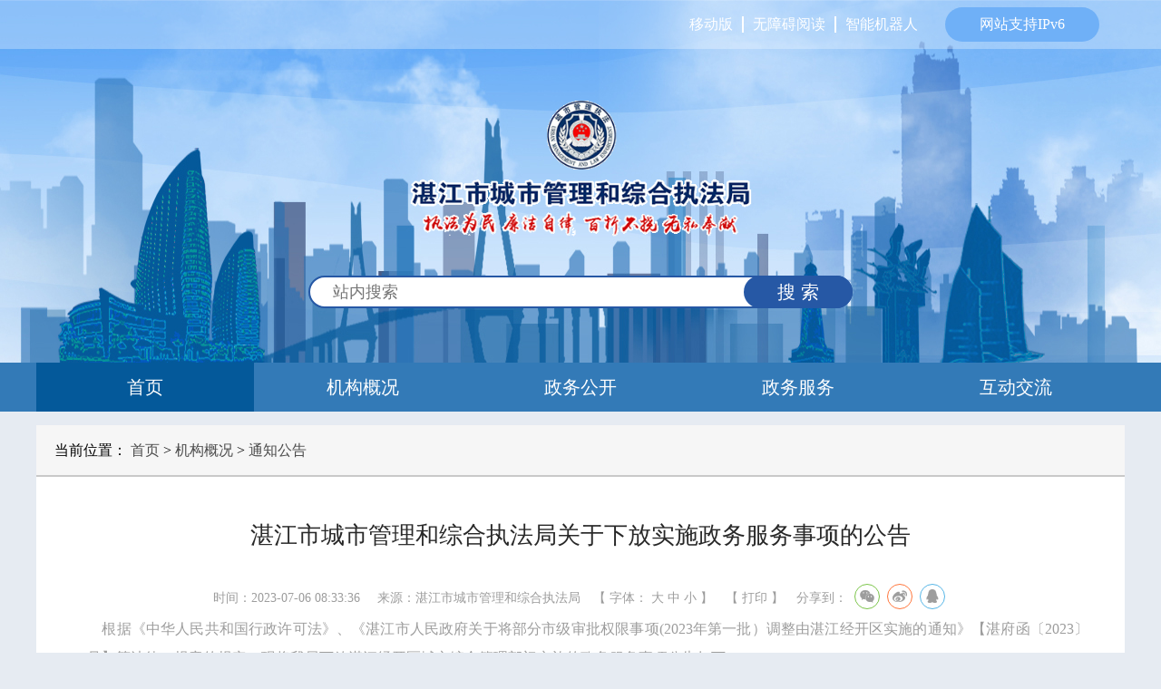

--- FILE ---
content_type: text/html; charset=utf-8
request_url: https://cghzf.zhanjiang.gov.cn/xwdt/tzgg/content/post_1781455.html
body_size: 4519
content:
<!DOCTYPE html>
<html>
	<head>
		<meta charset="UTF-8">
<meta http-equiv="X-UA-Compatible" content="ie=edge">
<meta http-equiv="X-UA-Compatible" content="IE=8">
<meta name="viewport" content="width=device-width, initial-scale=1.0">
<meta name="SiteName" content="湛江市城市管理和综合执法局网站">
<meta name="SiteDomain" content="cghzf.zhanjiang.gov.cn">
<meta name="SiteIDCode" content="4408000012">

<meta name="ColumnName" content="通知公告">
<meta name="ColumnDescription" content="湛江市城市管理和综合执法局通知公告">
<meta name="ColumnKeywords" content="通知,公告">
<meta name="ColumnType" content="通知公告">

<meta name="ArticleTitle" content="湛江市城市管理和综合执法局关于下放实施政务服务事项的公告">
<meta name="PubDate" content="2023-07-06">
<meta name="ContentSource" content="湛江市城市管理和综合执法局">
<meta name="Author" content="">
<meta name="Url" content="https://cghzf.zhanjiang.gov.cn/xwdt/tzgg/content/post_1781455.html">
<link rel="stylesheet" href="//g.alicdn.com/de/prismplayer/2.7.4/skins/default/aliplayer-min.css" />
<script charset="utf-8" type="text/javascript" src="//g.alicdn.com/de/prismplayer/2.7.4/aliplayer-min.js"></script>
<script>
    var iWidth = document.documentElement.clientWidth;
    document.getElementsByTagName('html')[0].style.fontSize = iWidth / 750 + 'px';
</script>
<meta name="Keywords" content="" />
<meta name="description" content="" />
<script>window.NFCMS_SITE_ID=759033;window.NFCMS_PUB_TYPE="post";window.NFCMS_POST_ID="1781455";window.NFCMS_CAT_ID="25049";</script><script src="//statistics.gd.gov.cn/scripts/s.js?t=1715684912" async></script>
		<title>湛江市城市管理和综合执法局网站-湛江市城市管理和综合执法局关于下放实施政务服务事项的公告</title>
		<link rel="stylesheet" href="/pc2023/reset.css">
		<link rel="stylesheet" href="/pc2023/common.css">
		<link rel="stylesheet" href="/pc2023/detail.css">
		<link rel="stylesheet" href="/global/dt_share.css">
		
		<script src="/pc2023/jquery.min.js"></script>
		<script src="/global/dt_share.js"></script>
		<script src="/audiojs/audio.min.js"></script>
		<link rel="stylesheet" href="/audiojs/audiojs.css">
		<link rel="stylesheet" href="//g.alicdn.com/de/prismplayer/2.7.4/skins/default/aliplayer-min.css" />
		<script charset="utf-8" type="text/javascript" src="//g.alicdn.com/de/prismplayer/2.7.4/aliplayer-min.js"></script>

	</head>
	<body>
		<!-- 头部 -->
		<!DOCTYPE html>
<html>
	<head>
		<meta charset="utf-8">
		<link rel="stylesheet" href="/pc2023/header.css">
	</head>
	<body>
		<!-- 头部 -->
		<div class="header">
			<div class="shortcut">
				<div class="shortcut-box wt-clearFloat">
					<a class="shortcut-btn fr" href="javascript:void(0)">网站支持IPv6</a>
					<ul class="wt-clearFloat fr shortcut-nav">
						<li class="fl"><a href="/m" target="_blank">移动版</a></li>
						<li class="fl"><a href="javascript:void(0);" id="wza">无障碍阅读</a></li>
						<li class="fl"><a href="/znjqr" target="_blank">智能机器人</a></li>
					</ul>
				</div>
			</div>

			<div class="logo">
                <img src="/pc2023/logo.png"/>
            </div>
			
			<form class="search" action="https://search.gd.gov.cn/search/all/759033/" target="_block">
				<input type="text" placeholder="站内搜索" name="keywords"/>
				<button type="submit">搜 索</button>
			</form>
		</div>

		<!-- 导航 -->
		<div class="nav">
			<ul class="wt-clearFloat nav-box">
				<li class="fl active"><a href="/" target="_self">首页</a></li>
                <!-- 机构概况 -->
                                    <li class="fl"><a href="https://cghzf.zhanjiang.gov.cn/jggk/index.html" target="_self">机构概况</a></li>
                                <!-- 政务公开 -->
                                    <li class="fl"><a href="https://cghzf.zhanjiang.gov.cn/zwgk/index.html" target="_self">政务公开</a></li>
                                <!-- 政务服务 -->
                <li class="fl"><a href="https://www.gdzwfw.gov.cn/portal/branch-hall?orgCode=551659741" target="_blank">政务服务</a></li>
                <!-- 互动交流 -->
                <li class="fl"><a href="http://cghzf.zhanjiang.gov.cn/hdjlpt" target="_blank">互动交流</a></li>
			</ul>
		</div>
    <script>
        // IE8 兼容配置
        window.onload = function() {
            cnillWzaInstance.startInit("http://cghzf.zhanjiang.gov.cn/global/cnill_polyfill.swf");
        }
        document.getElementById("wza").onclick = function() {
            // 执行实例的init方法
            cnillWzaInstance.init(); // cnillWzaInstance为全局变量
        }
    </script>
    <script src="//service.gd.gov.cn/wza/wza.js?app=cghzf-zhanjiang-gov-cn"></script>
	</body>
</html>
<script>/* JumpCodeAbort. */</script>
		<!-- 主体 -->

		<div class="main">
			<!-- 面包屑 -->
			<div class="breadcrumb wt-clearFloat">
				<div class="fl">当前位置：</div>
				<div class="breadcrumb-box fl">
					<a href="https://cghzf.zhanjiang.gov.cn/">首页</a>&nbsp;&gt;&nbsp;<a href="https://cghzf.zhanjiang.gov.cn/jggk">机构概况</a>&nbsp;&gt;&nbsp;<a href="https://cghzf.zhanjiang.gov.cn/xwdt/tzgg">通知公告</a>
				</div>
			</div>
			<!-- 文章 -->
			<div class="article">
				<!-- 主标题 -->
			
				<h1 class="main-title">湛江市城市管理和综合执法局关于下放实施政务服务事项的公告</h1>
				<h3 class="sub-title"></h3>
				<div class="article-info wt-clearFloat">
					<div style="text-align: center;">
					<span>时间：2023-07-06 08:33:36</span>
					<span class="pl-15">来源：湛江市城市管理和综合执法局</span>
					<span class="pl-10">【 字体：
						<a id="bigFont" onclick="fontSize(20);">大</a> 
						<a id="mediumFont" onclick="fontSize(18);">中</a> 
						<a id="smallFont" onclick="fontSize(14);">小</a> 】
					</span>
					<span class="pl-10 normal">【 <a href="javascript:void(0);">打印</a> 】</span>
					<span class="pl-10 share">
						分享到：
						<span id="share-1" style="display: inline-block;" data-sites="wechat ,weibo, qq"></span>
						<script>
                            $('#share-1').share({
                                sites: ['qq', 'weibo', 'wechat']
                            });
                        </script>
					</span>
					
					
						
				</div>
				<div class="content">
					<p style="text-align: justify; font-family: 微软雅黑; font-size: 16px; line-height: 2;"><span lang="zh-CN">　　根据《中华人民共和国行政许可法》、《湛江市人民政府关于将部分市级审批权限事项</span>(2023<span lang="zh-CN">年第一批）调整由湛江经开区实施的通知》【<span lang="zh-CN">湛府函〔</span></span><span lang="en-US">2023</span><span lang="zh-CN"><span lang="zh-CN">〕</span></span><span lang="en-US">83</span><span lang="zh-CN"><span lang="zh-CN">号</span>】等法律、规章的规定，现将我局下放<span lang="zh-CN">湛江经开区城市综合管理部门实</span>施的政务服务事项公告如下：</span><br style="text-align: justify; font-family: 微软雅黑; font-size: 16px; line-height: 2;"/></p><p style="text-align: justify; font-family: 微软雅黑; font-size: 16px; line-height: 2;">　　<span style="font-size: 18px;"><strong>一、赋权下放事项</strong></span></p><p style="text-align: justify; font-family: 微软雅黑; font-size: 16px; line-height: 2;"><span lang="zh-CN">　　占用、挖掘城市道路审批<span lang="zh-CN">，</span>城市桥梁上架设各类市政管线审批<span lang="zh-CN">，</span>依附于城市道路建设各种管线、杆线等设施审批<span lang="zh-CN">，砍伐、迁移城市树木审批，占用城市绿地审批，设置大型户外广告审批，在城市建筑物、设施上悬挂、张贴宣传品审批，城市道路挖掘修复费征收，城市道路临时占用费征收，绿化补偿费和恢复绿化补偿费征收共</span></span><span lang="en-US">10</span><span lang="zh-CN">项政务服务事项<span lang="zh-CN">下放湛江经开区城市综合管理局</span>。<span lang="zh-CN">为了便于中心城区统一管理，</span>上述事项赋权范围<span lang="zh-CN">仅东海岛区域，中心城区不予下放。</span></span></p><p style="text-align: justify; font-family: 微软雅黑; font-size: 16px; line-height: 2;"><a name="_GoBack">　　</a><span lang="zh-CN">特殊车辆在城市道路上行驶（包括经过城市桥梁）审批<span lang="zh-CN">，</span>临时性建筑物、构筑物等其他设施搭建、堆放物料审批<span lang="zh-CN">共</span></span><span lang="en-US">2</span><span lang="zh-CN">项政务服务事项<span lang="zh-CN">下放湛江经开区城市综合管理局</span>。<span lang="zh-CN">上述事项赋权范围为湛江经开区建设、管理、维护的市政道路。</span></span></p><p style="text-align: justify; font-family: 微软雅黑; font-size: 16px; line-height: 2;"><span lang="zh-CN">　　<span style="font-size: 18px;"><strong>二、赋权对象</strong></span></span></p><p style="text-align: justify; font-family: 微软雅黑; font-size: 16px; line-height: 2;"><span lang="zh-CN">　　湛江经济技术开发区城市综合管理部门。</span></p><p style="text-align: justify; font-family: 微软雅黑; font-size: 16px; line-height: 2;"><span lang="zh-CN">　　<span style="font-size: 18px;"><strong>三、赋权权限</strong></span></span></p><p style="text-align: justify; font-family: 微软雅黑; font-size: 16px; line-height: 2;"><span lang="zh-CN">　　承接管理单位在本行政区范围内以自己单位名义，依照法律、法规、规章的有关规定及下放权限办理审批业务。按“谁审批、谁负责”的原则，由承接单位依法对行使放权事项过程中产生的过错及行政结果承担法律责任。</span></p><p style="text-align: justify; font-family: 微软雅黑; font-size: 16px; line-height: 2;"><span lang="zh-CN">　　<span style="font-size: 18px;"><strong>四、承接单位名称、地址、联系方式</strong></span></span></p><p style="text-align: justify; font-family: 微软雅黑; font-size: 16px; line-height: 2;"><span lang="zh-CN">　　自本公告发布之日起，请申请<span lang="zh-CN">（单位）</span>人按属地管理原则到湛江经济技术开发区城市综合管理部门办理相应业务。</span></p><p style="text-align: justify; font-family: 微软雅黑; font-size: 16px; line-height: 2;"><span lang="zh-CN">　　湛江经济技术开发区城市综合管理局</span></p><p style="text-align: justify; font-family: 微软雅黑; font-size: 16px; line-height: 2;"><span lang="zh-CN">　　地址：开发区人民大道中</span>24<span lang="zh-CN">号之一</span></p><p style="text-align: justify; font-family: 微软雅黑; font-size: 16px; line-height: 2;"><span lang="zh-CN">　　联系电话</span>0759-36289<span lang="en-US">35</span></p><p><br style="text-align: justify; font-family: 微软雅黑; font-size: 16px; line-height: 2;"/></p><p><br/></p><p style="text-align: right; font-family: 微软雅黑; font-size: 16px; line-height: 2;"><span lang="zh-CN">湛江市城市管理和综合执法局</span></p><p style="text-align: right; font-family: 微软雅黑; font-size: 16px; line-height: 2;">202<span lang="en-US">3</span><span lang="zh-CN">年</span><span lang="en-US">7</span><span lang="zh-CN">月</span><span lang="en-US">6</span><span lang="zh-CN">日</span></p>
				</div>
			</div>

		</div>
		<!-- 尾部 -->
		<!DOCTYPE html>
<html>

<head>
	<meta charset="utf-8">
	<link rel="stylesheet" href="/pc2023/footer.css">
</head>

<body>
	<!-- 尾部 -->
	<div class="footer">

		<ul class="footer-nav wt-clearFloat">
			<li class="fl"><a href="/" target="_blank">首页</a></li>
			<li class="fl">
									<a href="http://cghzf.zhanjiang.gov.cn/dbsj/content/post_430144.html" target="_blank">隐私保护</a>
							</li>
			<li class="fl">
									<a href="http://cghzf.zhanjiang.gov.cn/dbsj/content/post_430145.html" target="_blank">网站声明</a>
							</li>
			<li class="fl">
									<a href="https://cghzf.zhanjiang.gov.cn/dbsj/content/post_430142.html" target="_blank">联系我们</a>
							</li>
			<li class="fl">
									<a href="http://cghzf.zhanjiang.gov.cn/dbsj/content/post_430143.html" target="_blank">关于我们</a>
							</li>
			<li class="fl">
				<a href="/wzdt/index.html" target="_blank">网站地图</a
			</li>
		</ul>

		<div class="footer-info wt-clearFloat">
			<div class="fl footer-info1">
				<p>
					<span>湛江市城市管理和综合执法局主办</span>&nbsp;&nbsp;&nbsp;&nbsp;
					<span class="record">
                            <a href="https://beian.miit.gov.cn/">
                                粤ICP备2020122976号
                            </a>
                        </span>
				</p>
				<p>
					<span>地址：湛江市赤坎区海田路288号</span>&nbsp;&nbsp;&nbsp;&nbsp;
					<span>邮编：524000</span>
				</p>
				<p>
					<span>电话：(0759)3195003</span>&nbsp;&nbsp;&nbsp;&nbsp;
					<span>行政机关违法行为投诉举报热线电话：12345</span>
				</p>
			</div>
			<div class="fl footer-info2">
				<p>
					<span>行政机关违法行为投诉举报电子邮件：zjczj_dck@zhanjiang.gov.cn</span>

				</p>
				<p>
					<span>中国移动通信集团广东有限公司湛江分公司</span>&nbsp;&nbsp;&nbsp;&nbsp;
					<span>技术提供支持</span>
				</p>
				<p>
					<span>网站标识码：4408000012</span>&nbsp;&nbsp;&nbsp;&nbsp;
					<span class="record">
                            <a href="https://www.beian.gov.cn/portal/registerSystemInfo?recordcode=44080202000102">
                                粤公网安备 44080202000102 号
                            </a>
                        </span>
				</p>
			</div>
			<div class="fl footer-info3">
				<script type="text/javascript">
					document.write(unescape("%3Cspan id='_ideConac' %3E%3C/span%3E%3Cscript src='https://dcs.conac.cn/js/20/315/0000/45002503/CA203150000450025030002.js' type='text/javascript'%3E%3C/script%3E"));
				</script>
				<script id="_jiucuo_" sitecode='4408000012' src='https://zfwzgl.www.gov.cn/exposure/jiucuo.js'></script>
				<!-- <a href="javascript:void(0);"><img src="/demo/mark2.jpg"/></a>
					<a href="javascript:void(0);"><img src="/demo/mark3.jpg"/></a> -->
			</div>
		</div>
	</div>
	<script src="/pc2023/jquery.SuperSlide.2.1.3.js"></script>
</body>

</html>

		<script src="/pc2023/jquery.SuperSlide.2.1.3.js"></script>
		<script src="/pc2023/detail.js"></script>
		<script>(function(u){if((u.indexOf("iP")>-1||u.indexOf("Android")>-1)&&document.location.href!="https://cghzf.zhanjiang.gov.cn/xwdt/tzgg/content/mpost_1781455.html"){document.location.href="https://cghzf.zhanjiang.gov.cn/xwdt/tzgg/content/mpost_1781455.html"}})(window.navigator.userAgent);</script>
	</body>
</html>

--- FILE ---
content_type: text/css
request_url: https://cghzf.zhanjiang.gov.cn/pc2023/detail.css
body_size: 611
content:
body{
	background-color: #e6ebf2;
}

/* 主体 */
.main{
	width: 1200px;
	margin: 15px auto;
	min-height: 300px;
}

/* 面包屑 */
.main .breadcrumb{
	padding: 0px 20px;
	background-color: #f6f6f6;
	border-bottom: 2px solid #c9c9c9;
	line-height: 55px;
	font-size: 16px;
}

.main .breadcrumb .breadcrumb-box{
	padding-left: 4px;
	line-height: 55px;
}

.main .breadcrumb .breadcrumb-box a{
	text-decoration: none;
	color: #4a4a4a;
	cursor: pointer;
}

.main .breadcrumb .breadcrumb-box a:hover{
	color: #04599a;
}

.main .breadcrumb .separator{
	color: #4a4a4a;
	margin: 0px 4px;
}

/* 文章 */
.main .article{
	padding: 43px 20px;
	background-color: #ffffff;
}

.main .article .main-title{
	font-size: 26px;
	/* font-weight: bold; */
	line-height: 44px;
	text-align: center;
	color: #282828;
}

.main .article .sub-title{
	width: 640px;
	font-size: 16px;
	line-height: 26px;
	color: #666666;
	text-align: center;
	margin: 12px auto;
}

.main .article .article-info{
	color: #9d9d9d;
	line-height: 36px;
	padding: 15px 20px 2px;
	border-bottom: 2px dashed #f1f1f1;
	font-size: 14px;
}

.main .article .article-info img{
	vertical-align: top;
}

.main .article .article-info a{
	color: #9d9d9d;
}

.main .article .article-info a:hover{
	color: #04599a;
}

/* 
.content img{
    width: 100%!important;
} */

--- FILE ---
content_type: application/javascript; charset=utf-8
request_url: https://cghzf.zhanjiang.gov.cn/pc2023/detail.js
body_size: 321
content:
function fontSize(size){
    $(".content p").css("fontSize",size + "px");
    $(".content span").css("fontSize",size + "px");
    $(".content div").css("fontSize",size + "px");
}
function print() {
  window.print();
}
$(document).ready(function(){
        var imgs = $('.content').find('img')
        $.each(imgs, function(i, item){
                var imgWidth = $(item).width()
                if(imgWidth>1120){
                        $(item).css("width", "100%")
                }
        })
})